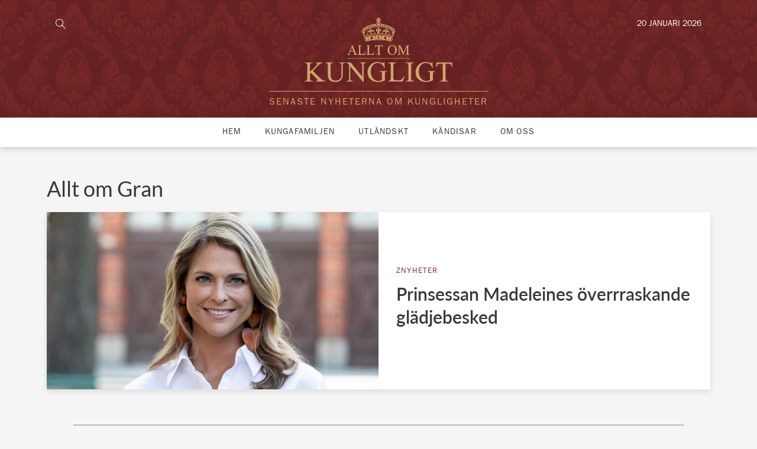

--- FILE ---
content_type: text/html; charset=UTF-8
request_url: https://alltomkungligt.se/tagg/gran/
body_size: 18752
content:
<!DOCTYPE html>
<html id="gf" lang="sv-SE" prefix="og: https://ogp.me/ns#">
<head>

  <meta charset="utf-8">
  <meta http-equiv="x-ua-compatible" content="ie=edge">
  <meta name="viewport" content="width=device-width, initial-scale=1.0, maximum-scale=1.0, user-scalable=0">
  
<!-- Sökmotoroptimering av Rank Math PRO – https://rankmath.com/ -->
<title>Gran - Allt om kungligt</title>
<meta name="robots" content="follow, index, max-snippet:-1, max-video-preview:-1, max-image-preview:large"/>
<link rel="canonical" href="https://alltomkungligt.se/tagg/gran/" />
<meta property="og:locale" content="sv_SE" />
<meta property="og:type" content="article" />
<meta property="og:title" content="Gran - Allt om kungligt" />
<meta property="og:url" content="https://alltomkungligt.se/tagg/gran/" />
<meta property="og:site_name" content="Allt om kungligt" />
<meta property="article:publisher" content="https://www.facebook.com/alltomkungligt/" />
<meta name="twitter:card" content="summary_large_image" />
<meta name="twitter:title" content="Gran - Allt om kungligt" />
<meta name="twitter:label1" content="Inlägg" />
<meta name="twitter:data1" content="1" />
<script type="application/ld+json" class="rank-math-schema-pro">{"@context":"https://schema.org","@graph":[{"@type":"Organization","@id":"https://alltomkungligt.se/#organization","name":"Allt om kungligt","sameAs":["https://www.facebook.com/alltomkungligt/"]},{"@type":"WebSite","@id":"https://alltomkungligt.se/#website","url":"https://alltomkungligt.se","name":"Allt om kungligt","publisher":{"@id":"https://alltomkungligt.se/#organization"},"inLanguage":"sv-SE"},{"@type":"CollectionPage","@id":"https://alltomkungligt.se/tagg/gran/#webpage","url":"https://alltomkungligt.se/tagg/gran/","name":"Gran - Allt om kungligt","isPartOf":{"@id":"https://alltomkungligt.se/#website"},"inLanguage":"sv-SE"}]}</script>
<!-- /Rank Math SEO-tillägg för WordPress -->

<link rel='dns-prefetch' href='//static.fastcmp.com' />
<link rel='dns-prefetch' href='//www.flashb.id' />
<link rel='dns-prefetch' href='//maps.googleapis.com' />
<link rel="alternate" type="application/rss+xml" title="Allt om kungligt &raquo; etikettflöde för Gran" href="https://alltomkungligt.se/tagg/gran/feed/" />
<script type="text/javascript">
/* <![CDATA[ */
window._wpemojiSettings = {"baseUrl":"https:\/\/s.w.org\/images\/core\/emoji\/15.0.3\/72x72\/","ext":".png","svgUrl":"https:\/\/s.w.org\/images\/core\/emoji\/15.0.3\/svg\/","svgExt":".svg","source":{"concatemoji":"https:\/\/alltomkungligt.se\/wp-includes\/js\/wp-emoji-release.min.js?ver=6.6.2"}};
/*! This file is auto-generated */
!function(i,n){var o,s,e;function c(e){try{var t={supportTests:e,timestamp:(new Date).valueOf()};sessionStorage.setItem(o,JSON.stringify(t))}catch(e){}}function p(e,t,n){e.clearRect(0,0,e.canvas.width,e.canvas.height),e.fillText(t,0,0);var t=new Uint32Array(e.getImageData(0,0,e.canvas.width,e.canvas.height).data),r=(e.clearRect(0,0,e.canvas.width,e.canvas.height),e.fillText(n,0,0),new Uint32Array(e.getImageData(0,0,e.canvas.width,e.canvas.height).data));return t.every(function(e,t){return e===r[t]})}function u(e,t,n){switch(t){case"flag":return n(e,"\ud83c\udff3\ufe0f\u200d\u26a7\ufe0f","\ud83c\udff3\ufe0f\u200b\u26a7\ufe0f")?!1:!n(e,"\ud83c\uddfa\ud83c\uddf3","\ud83c\uddfa\u200b\ud83c\uddf3")&&!n(e,"\ud83c\udff4\udb40\udc67\udb40\udc62\udb40\udc65\udb40\udc6e\udb40\udc67\udb40\udc7f","\ud83c\udff4\u200b\udb40\udc67\u200b\udb40\udc62\u200b\udb40\udc65\u200b\udb40\udc6e\u200b\udb40\udc67\u200b\udb40\udc7f");case"emoji":return!n(e,"\ud83d\udc26\u200d\u2b1b","\ud83d\udc26\u200b\u2b1b")}return!1}function f(e,t,n){var r="undefined"!=typeof WorkerGlobalScope&&self instanceof WorkerGlobalScope?new OffscreenCanvas(300,150):i.createElement("canvas"),a=r.getContext("2d",{willReadFrequently:!0}),o=(a.textBaseline="top",a.font="600 32px Arial",{});return e.forEach(function(e){o[e]=t(a,e,n)}),o}function t(e){var t=i.createElement("script");t.src=e,t.defer=!0,i.head.appendChild(t)}"undefined"!=typeof Promise&&(o="wpEmojiSettingsSupports",s=["flag","emoji"],n.supports={everything:!0,everythingExceptFlag:!0},e=new Promise(function(e){i.addEventListener("DOMContentLoaded",e,{once:!0})}),new Promise(function(t){var n=function(){try{var e=JSON.parse(sessionStorage.getItem(o));if("object"==typeof e&&"number"==typeof e.timestamp&&(new Date).valueOf()<e.timestamp+604800&&"object"==typeof e.supportTests)return e.supportTests}catch(e){}return null}();if(!n){if("undefined"!=typeof Worker&&"undefined"!=typeof OffscreenCanvas&&"undefined"!=typeof URL&&URL.createObjectURL&&"undefined"!=typeof Blob)try{var e="postMessage("+f.toString()+"("+[JSON.stringify(s),u.toString(),p.toString()].join(",")+"));",r=new Blob([e],{type:"text/javascript"}),a=new Worker(URL.createObjectURL(r),{name:"wpTestEmojiSupports"});return void(a.onmessage=function(e){c(n=e.data),a.terminate(),t(n)})}catch(e){}c(n=f(s,u,p))}t(n)}).then(function(e){for(var t in e)n.supports[t]=e[t],n.supports.everything=n.supports.everything&&n.supports[t],"flag"!==t&&(n.supports.everythingExceptFlag=n.supports.everythingExceptFlag&&n.supports[t]);n.supports.everythingExceptFlag=n.supports.everythingExceptFlag&&!n.supports.flag,n.DOMReady=!1,n.readyCallback=function(){n.DOMReady=!0}}).then(function(){return e}).then(function(){var e;n.supports.everything||(n.readyCallback(),(e=n.source||{}).concatemoji?t(e.concatemoji):e.wpemoji&&e.twemoji&&(t(e.twemoji),t(e.wpemoji)))}))}((window,document),window._wpemojiSettings);
/* ]]> */
</script>
<style id='fast-cmp-custom-styles-inline-css' type='text/css'>
#fast-cmp-container button.fast-cmp-button-primary{background-color:#c8a068!important;color:#FFFFFF!important;}#fast-cmp-container #fast-cmp-home button.fast-cmp-button-secondary{box-shadow: inset 0 0 0 1px #f9f5f2!important;}#fast-cmp-container #fast-cmp-home button.fast-cmp-navigation-button{box-shadow: inset 0 0 0 1px #c8a068!important;}#fast-cmp-container #fast-cmp-home button.fast-cmp-button-secondary{color:#f9f5f2!important;}#fast-cmp-container #fast-cmp-home button.fast-cmp-button-secondary:hover{box-shadow: inset 0 0 0 1px #f9f5f2!important;color:#f9f5f2!important;}#fast-cmp-container #fast-cmp-home button.fast-cmp-navigation-button{color:#c8a068!important;}#fast-cmp-container #fast-cmp-home button.fast-cmp-navigation-button:hover{box-shadow: inset 0 0 0 1px #c8a068!important;color:#c8a068!important;}#fast-cmp-container a {color: #FFFFFF!important;}#fast-cmp-container .fast-cmp-layout-header .fast-cmp-navigation-button {background-color: #c8a068!important;color: white!important;}#fast-cmp-container #fast-cmp-consents .fast-cmp-layout-nav button.fast-cmp-navigation-button {color: #c8a068!important;box-shadow: inset 0 0 0 1px #c8a068!important;}#fast-cmp-form .fast-cmp-spinner {border-left-color: #FFFFFF!important;}#fast-cmp-container button.fast-cmp-button-primary:focus {border-color: #c8a068!important;box-shadow: inset 0 0 0 2px #c8a068, inset 0 0 0 4px #fff!important;outline: solid transparent !important;}#fast-cmp-container #fast-cmp-home button.fast-cmp-button-secondary { box-shadow: inset 0 0 0 1px #f9f5f2 !important;}@media only screen and (max-width: 991px){#fast-cmp-home .fast-cmp-layout-nav>span { width: 100%;}#fast-cmp-home .fast-cmp-layout-nav { display: flex; width: 100%; flex-direction: column-reverse;}
</style>
<style id='wp-emoji-styles-inline-css' type='text/css'>

	img.wp-smiley, img.emoji {
		display: inline !important;
		border: none !important;
		box-shadow: none !important;
		height: 1em !important;
		width: 1em !important;
		margin: 0 0.07em !important;
		vertical-align: -0.1em !important;
		background: none !important;
		padding: 0 !important;
	}
</style>
<link rel='stylesheet' id='wp-block-library-css' href='https://alltomkungligt.se/wp-includes/css/dist/block-library/style.min.css?ver=6.6.2' type='text/css' media='all' />
<style id='rank-math-toc-block-style-inline-css' type='text/css'>
.wp-block-rank-math-toc-block nav ol{counter-reset:item}.wp-block-rank-math-toc-block nav ol li{display:block}.wp-block-rank-math-toc-block nav ol li:before{content:counters(item, ".") ". ";counter-increment:item}

</style>
<style id='rank-math-rich-snippet-style-inline-css' type='text/css'>
/*!
* Plugin:  Rank Math
* URL: https://rankmath.com/wordpress/plugin/seo-suite/
* Name:  rank-math-review-snippet.css
*/@-webkit-keyframes spin{0%{-webkit-transform:rotate(0deg)}100%{-webkit-transform:rotate(-360deg)}}@keyframes spin{0%{-webkit-transform:rotate(0deg)}100%{-webkit-transform:rotate(-360deg)}}@keyframes bounce{from{-webkit-transform:translateY(0px);transform:translateY(0px)}to{-webkit-transform:translateY(-5px);transform:translateY(-5px)}}@-webkit-keyframes bounce{from{-webkit-transform:translateY(0px);transform:translateY(0px)}to{-webkit-transform:translateY(-5px);transform:translateY(-5px)}}@-webkit-keyframes loading{0%{background-size:20% 50% ,20% 50% ,20% 50%}20%{background-size:20% 20% ,20% 50% ,20% 50%}40%{background-size:20% 100%,20% 20% ,20% 50%}60%{background-size:20% 50% ,20% 100%,20% 20%}80%{background-size:20% 50% ,20% 50% ,20% 100%}100%{background-size:20% 50% ,20% 50% ,20% 50%}}@keyframes loading{0%{background-size:20% 50% ,20% 50% ,20% 50%}20%{background-size:20% 20% ,20% 50% ,20% 50%}40%{background-size:20% 100%,20% 20% ,20% 50%}60%{background-size:20% 50% ,20% 100%,20% 20%}80%{background-size:20% 50% ,20% 50% ,20% 100%}100%{background-size:20% 50% ,20% 50% ,20% 50%}}:root{--rankmath-wp-adminbar-height: 0}#rank-math-rich-snippet-wrapper{overflow:hidden}#rank-math-rich-snippet-wrapper h5.rank-math-title{display:block;font-size:18px;line-height:1.4}#rank-math-rich-snippet-wrapper .rank-math-review-image{float:right;max-width:40%;margin-left:15px}#rank-math-rich-snippet-wrapper .rank-math-review-data{margin-bottom:15px}#rank-math-rich-snippet-wrapper .rank-math-total-wrapper{width:100%;padding:0 0 20px 0;float:left;clear:both;position:relative;-webkit-box-sizing:border-box;box-sizing:border-box}#rank-math-rich-snippet-wrapper .rank-math-total-wrapper .rank-math-total{border:0;display:block;margin:0;width:auto;float:left;text-align:left;padding:0;font-size:24px;line-height:1;font-weight:700;-webkit-box-sizing:border-box;box-sizing:border-box;overflow:hidden}#rank-math-rich-snippet-wrapper .rank-math-total-wrapper .rank-math-review-star{float:left;margin-left:15px;margin-top:5px;position:relative;z-index:99;line-height:1}#rank-math-rich-snippet-wrapper .rank-math-total-wrapper .rank-math-review-star .rank-math-review-result-wrapper{display:inline-block;white-space:nowrap;position:relative;color:#e7e7e7}#rank-math-rich-snippet-wrapper .rank-math-total-wrapper .rank-math-review-star .rank-math-review-result-wrapper .rank-math-review-result{position:absolute;top:0;left:0;overflow:hidden;white-space:nowrap;color:#ffbe01}#rank-math-rich-snippet-wrapper .rank-math-total-wrapper .rank-math-review-star .rank-math-review-result-wrapper i{font-size:18px;-webkit-text-stroke-width:1px;font-style:normal;padding:0 2px;line-height:inherit}#rank-math-rich-snippet-wrapper .rank-math-total-wrapper .rank-math-review-star .rank-math-review-result-wrapper i:before{content:"\2605"}body.rtl #rank-math-rich-snippet-wrapper .rank-math-review-image{float:left;margin-left:0;margin-right:15px}body.rtl #rank-math-rich-snippet-wrapper .rank-math-total-wrapper .rank-math-total{float:right}body.rtl #rank-math-rich-snippet-wrapper .rank-math-total-wrapper .rank-math-review-star{float:right;margin-left:0;margin-right:15px}body.rtl #rank-math-rich-snippet-wrapper .rank-math-total-wrapper .rank-math-review-star .rank-math-review-result{left:auto;right:0}@media screen and (max-width: 480px){#rank-math-rich-snippet-wrapper .rank-math-review-image{display:block;max-width:100%;width:100%;text-align:center;margin-right:0}#rank-math-rich-snippet-wrapper .rank-math-review-data{clear:both}}.clear{clear:both}

</style>
<style id='classic-theme-styles-inline-css' type='text/css'>
/*! This file is auto-generated */
.wp-block-button__link{color:#fff;background-color:#32373c;border-radius:9999px;box-shadow:none;text-decoration:none;padding:calc(.667em + 2px) calc(1.333em + 2px);font-size:1.125em}.wp-block-file__button{background:#32373c;color:#fff;text-decoration:none}
</style>
<style id='global-styles-inline-css' type='text/css'>
:root{--wp--preset--aspect-ratio--square: 1;--wp--preset--aspect-ratio--4-3: 4/3;--wp--preset--aspect-ratio--3-4: 3/4;--wp--preset--aspect-ratio--3-2: 3/2;--wp--preset--aspect-ratio--2-3: 2/3;--wp--preset--aspect-ratio--16-9: 16/9;--wp--preset--aspect-ratio--9-16: 9/16;--wp--preset--color--black: #000000;--wp--preset--color--cyan-bluish-gray: #abb8c3;--wp--preset--color--white: #ffffff;--wp--preset--color--pale-pink: #f78da7;--wp--preset--color--vivid-red: #cf2e2e;--wp--preset--color--luminous-vivid-orange: #ff6900;--wp--preset--color--luminous-vivid-amber: #fcb900;--wp--preset--color--light-green-cyan: #7bdcb5;--wp--preset--color--vivid-green-cyan: #00d084;--wp--preset--color--pale-cyan-blue: #8ed1fc;--wp--preset--color--vivid-cyan-blue: #0693e3;--wp--preset--color--vivid-purple: #9b51e0;--wp--preset--gradient--vivid-cyan-blue-to-vivid-purple: linear-gradient(135deg,rgba(6,147,227,1) 0%,rgb(155,81,224) 100%);--wp--preset--gradient--light-green-cyan-to-vivid-green-cyan: linear-gradient(135deg,rgb(122,220,180) 0%,rgb(0,208,130) 100%);--wp--preset--gradient--luminous-vivid-amber-to-luminous-vivid-orange: linear-gradient(135deg,rgba(252,185,0,1) 0%,rgba(255,105,0,1) 100%);--wp--preset--gradient--luminous-vivid-orange-to-vivid-red: linear-gradient(135deg,rgba(255,105,0,1) 0%,rgb(207,46,46) 100%);--wp--preset--gradient--very-light-gray-to-cyan-bluish-gray: linear-gradient(135deg,rgb(238,238,238) 0%,rgb(169,184,195) 100%);--wp--preset--gradient--cool-to-warm-spectrum: linear-gradient(135deg,rgb(74,234,220) 0%,rgb(151,120,209) 20%,rgb(207,42,186) 40%,rgb(238,44,130) 60%,rgb(251,105,98) 80%,rgb(254,248,76) 100%);--wp--preset--gradient--blush-light-purple: linear-gradient(135deg,rgb(255,206,236) 0%,rgb(152,150,240) 100%);--wp--preset--gradient--blush-bordeaux: linear-gradient(135deg,rgb(254,205,165) 0%,rgb(254,45,45) 50%,rgb(107,0,62) 100%);--wp--preset--gradient--luminous-dusk: linear-gradient(135deg,rgb(255,203,112) 0%,rgb(199,81,192) 50%,rgb(65,88,208) 100%);--wp--preset--gradient--pale-ocean: linear-gradient(135deg,rgb(255,245,203) 0%,rgb(182,227,212) 50%,rgb(51,167,181) 100%);--wp--preset--gradient--electric-grass: linear-gradient(135deg,rgb(202,248,128) 0%,rgb(113,206,126) 100%);--wp--preset--gradient--midnight: linear-gradient(135deg,rgb(2,3,129) 0%,rgb(40,116,252) 100%);--wp--preset--font-size--small: 13px;--wp--preset--font-size--medium: 20px;--wp--preset--font-size--large: 36px;--wp--preset--font-size--x-large: 42px;--wp--preset--spacing--20: 0.44rem;--wp--preset--spacing--30: 0.67rem;--wp--preset--spacing--40: 1rem;--wp--preset--spacing--50: 1.5rem;--wp--preset--spacing--60: 2.25rem;--wp--preset--spacing--70: 3.38rem;--wp--preset--spacing--80: 5.06rem;--wp--preset--shadow--natural: 6px 6px 9px rgba(0, 0, 0, 0.2);--wp--preset--shadow--deep: 12px 12px 50px rgba(0, 0, 0, 0.4);--wp--preset--shadow--sharp: 6px 6px 0px rgba(0, 0, 0, 0.2);--wp--preset--shadow--outlined: 6px 6px 0px -3px rgba(255, 255, 255, 1), 6px 6px rgba(0, 0, 0, 1);--wp--preset--shadow--crisp: 6px 6px 0px rgba(0, 0, 0, 1);}:where(.is-layout-flex){gap: 0.5em;}:where(.is-layout-grid){gap: 0.5em;}body .is-layout-flex{display: flex;}.is-layout-flex{flex-wrap: wrap;align-items: center;}.is-layout-flex > :is(*, div){margin: 0;}body .is-layout-grid{display: grid;}.is-layout-grid > :is(*, div){margin: 0;}:where(.wp-block-columns.is-layout-flex){gap: 2em;}:where(.wp-block-columns.is-layout-grid){gap: 2em;}:where(.wp-block-post-template.is-layout-flex){gap: 1.25em;}:where(.wp-block-post-template.is-layout-grid){gap: 1.25em;}.has-black-color{color: var(--wp--preset--color--black) !important;}.has-cyan-bluish-gray-color{color: var(--wp--preset--color--cyan-bluish-gray) !important;}.has-white-color{color: var(--wp--preset--color--white) !important;}.has-pale-pink-color{color: var(--wp--preset--color--pale-pink) !important;}.has-vivid-red-color{color: var(--wp--preset--color--vivid-red) !important;}.has-luminous-vivid-orange-color{color: var(--wp--preset--color--luminous-vivid-orange) !important;}.has-luminous-vivid-amber-color{color: var(--wp--preset--color--luminous-vivid-amber) !important;}.has-light-green-cyan-color{color: var(--wp--preset--color--light-green-cyan) !important;}.has-vivid-green-cyan-color{color: var(--wp--preset--color--vivid-green-cyan) !important;}.has-pale-cyan-blue-color{color: var(--wp--preset--color--pale-cyan-blue) !important;}.has-vivid-cyan-blue-color{color: var(--wp--preset--color--vivid-cyan-blue) !important;}.has-vivid-purple-color{color: var(--wp--preset--color--vivid-purple) !important;}.has-black-background-color{background-color: var(--wp--preset--color--black) !important;}.has-cyan-bluish-gray-background-color{background-color: var(--wp--preset--color--cyan-bluish-gray) !important;}.has-white-background-color{background-color: var(--wp--preset--color--white) !important;}.has-pale-pink-background-color{background-color: var(--wp--preset--color--pale-pink) !important;}.has-vivid-red-background-color{background-color: var(--wp--preset--color--vivid-red) !important;}.has-luminous-vivid-orange-background-color{background-color: var(--wp--preset--color--luminous-vivid-orange) !important;}.has-luminous-vivid-amber-background-color{background-color: var(--wp--preset--color--luminous-vivid-amber) !important;}.has-light-green-cyan-background-color{background-color: var(--wp--preset--color--light-green-cyan) !important;}.has-vivid-green-cyan-background-color{background-color: var(--wp--preset--color--vivid-green-cyan) !important;}.has-pale-cyan-blue-background-color{background-color: var(--wp--preset--color--pale-cyan-blue) !important;}.has-vivid-cyan-blue-background-color{background-color: var(--wp--preset--color--vivid-cyan-blue) !important;}.has-vivid-purple-background-color{background-color: var(--wp--preset--color--vivid-purple) !important;}.has-black-border-color{border-color: var(--wp--preset--color--black) !important;}.has-cyan-bluish-gray-border-color{border-color: var(--wp--preset--color--cyan-bluish-gray) !important;}.has-white-border-color{border-color: var(--wp--preset--color--white) !important;}.has-pale-pink-border-color{border-color: var(--wp--preset--color--pale-pink) !important;}.has-vivid-red-border-color{border-color: var(--wp--preset--color--vivid-red) !important;}.has-luminous-vivid-orange-border-color{border-color: var(--wp--preset--color--luminous-vivid-orange) !important;}.has-luminous-vivid-amber-border-color{border-color: var(--wp--preset--color--luminous-vivid-amber) !important;}.has-light-green-cyan-border-color{border-color: var(--wp--preset--color--light-green-cyan) !important;}.has-vivid-green-cyan-border-color{border-color: var(--wp--preset--color--vivid-green-cyan) !important;}.has-pale-cyan-blue-border-color{border-color: var(--wp--preset--color--pale-cyan-blue) !important;}.has-vivid-cyan-blue-border-color{border-color: var(--wp--preset--color--vivid-cyan-blue) !important;}.has-vivid-purple-border-color{border-color: var(--wp--preset--color--vivid-purple) !important;}.has-vivid-cyan-blue-to-vivid-purple-gradient-background{background: var(--wp--preset--gradient--vivid-cyan-blue-to-vivid-purple) !important;}.has-light-green-cyan-to-vivid-green-cyan-gradient-background{background: var(--wp--preset--gradient--light-green-cyan-to-vivid-green-cyan) !important;}.has-luminous-vivid-amber-to-luminous-vivid-orange-gradient-background{background: var(--wp--preset--gradient--luminous-vivid-amber-to-luminous-vivid-orange) !important;}.has-luminous-vivid-orange-to-vivid-red-gradient-background{background: var(--wp--preset--gradient--luminous-vivid-orange-to-vivid-red) !important;}.has-very-light-gray-to-cyan-bluish-gray-gradient-background{background: var(--wp--preset--gradient--very-light-gray-to-cyan-bluish-gray) !important;}.has-cool-to-warm-spectrum-gradient-background{background: var(--wp--preset--gradient--cool-to-warm-spectrum) !important;}.has-blush-light-purple-gradient-background{background: var(--wp--preset--gradient--blush-light-purple) !important;}.has-blush-bordeaux-gradient-background{background: var(--wp--preset--gradient--blush-bordeaux) !important;}.has-luminous-dusk-gradient-background{background: var(--wp--preset--gradient--luminous-dusk) !important;}.has-pale-ocean-gradient-background{background: var(--wp--preset--gradient--pale-ocean) !important;}.has-electric-grass-gradient-background{background: var(--wp--preset--gradient--electric-grass) !important;}.has-midnight-gradient-background{background: var(--wp--preset--gradient--midnight) !important;}.has-small-font-size{font-size: var(--wp--preset--font-size--small) !important;}.has-medium-font-size{font-size: var(--wp--preset--font-size--medium) !important;}.has-large-font-size{font-size: var(--wp--preset--font-size--large) !important;}.has-x-large-font-size{font-size: var(--wp--preset--font-size--x-large) !important;}
:where(.wp-block-post-template.is-layout-flex){gap: 1.25em;}:where(.wp-block-post-template.is-layout-grid){gap: 1.25em;}
:where(.wp-block-columns.is-layout-flex){gap: 2em;}:where(.wp-block-columns.is-layout-grid){gap: 2em;}
:root :where(.wp-block-pullquote){font-size: 1.5em;line-height: 1.6;}
</style>
<link rel='stylesheet' id='gf_pb_frontend_style-css' href='https://alltomkungligt.se/wp-content/plugins/gf-page-builder/dist/styles/frontend.css?ver=6.6.2' type='text/css' media='all' />
<link rel='stylesheet' id='gf_aok_frontend_style-css' href='https://alltomkungligt.se/wp-content/plugins/gf-plugin-allt-om-kungligt/dist/styles/frontend.css?ver=6.6.2' type='text/css' media='all' />
<link rel='stylesheet' id='header-hpextra-css' href='https://alltomkungligt.se/wp-content/themes/grafikfabriken/assets/styles/header-hpextra.css?ver=4.0' type='text/css' media='all' />
<style id='actirise-presized-inline-css' type='text/css'>
div[data-actirise-slot="top-page"]{ display: none;  margin: ;}@media screen and (min-width: 770px){div[data-actirise-slot="top-page"].device-desktop{display: flex !important;width: 100%;min-height: 250px; }} @media screen and (max-width: 480px){div[data-actirise-slot="top-page"].device-mobile{display: flex !important;width: 100%;min-height: 280px; }} @media screen and (min-width: 481px) and (max-width: 769px){div[data-actirise-slot="top-page"].device-tablet{display: flex !important;width: 100%;min-height: 280px; }}div[data-actirise-slot="top-content"]{ display: none;  margin: ;}@media screen and (max-width: 480px){div[data-actirise-slot="top-content"].device-mobile{display: flex !important;width: 100%;min-height: 380px; }} @media screen and (min-width: 481px) and (max-width: 769px){div[data-actirise-slot="top-content"].device-tablet{display: flex !important;width: 100%;min-height: 380px; }}
</style>
<link rel='stylesheet' id='sage/css-css' href='https://alltomkungligt.se/wp-content/themes/grafikfabriken/dist/styles/main.css' type='text/css' media='all' />
<script type="text/javascript" data-no-optimize="1" data-wpmeteor-nooptimize="true" data-cfasync="false" nowprocket="" charset="UTF-8">
/* <![CDATA[ */
window.FAST_CMP_OPTIONS = { 
					domainUid: 'f7b95e17-a0ed-57a2-965d-5725070cf2fe',
					countryCode: 'SE',
					policyUrl: 'https://alltomkungligt.se/integritetspolicy/',
					displaySynchronous: false,
					publisherName: 'Allt om kungligt',
					bootstrap: { 
						excludedIABVendors: [], 
						excludedGoogleVendors: [],
					},
					jurisdiction: 'tcfeuv2',
					googleConsentMode: {enabled: true,},
					publisherLogo: function (c) { return c.createElement('img', { src: 'https://alltomkungligt.se/wp-content/uploads/2018/09/AlltOmKungligt-Logotyp.png', height: '40' }) },
					
				};
(function(){var e={484:function(e){window.FAST_CMP_T0=Date.now();window.FAST_CMP_QUEUE={};window.FAST_CMP_QUEUE_ID=0;function t(){var e=Array.prototype.slice.call(arguments);if(!e.length)return Object.values(window.FAST_CMP_QUEUE);else if(e[0]==="ping"){if(typeof e[2]==="function")e[2]({cmpLoaded:false,cmpStatus:"stub",apiVersion:"2.0",cmpId:parseInt("388",10)})}else window.FAST_CMP_QUEUE[window.FAST_CMP_QUEUE_ID++]=e}e.exports={name:"light",handler:t}}};var t={};function a(r){var n=t[r];if(n!==void 0)return n.exports;var o=t[r]={exports:{}};e[r](o,o.exports,a);return o.exports}function r(e){"@babel/helpers - typeof";return r="function"==typeof Symbol&&"symbol"==typeof Symbol.iterator?function(e){return typeof e}:function(e){return e&&"function"==typeof Symbol&&e.constructor===Symbol&&e!==Symbol.prototype?"symbol":typeof e},r(e)}var n=a(484);var o="__tcfapiLocator";var i=window;var s=i;var f;function c(){var e=i.document;var t=!!i.frames[o];if(!t)if(e.body){var a=e.createElement("iframe");a.style.cssText="display:none";a.name=o;e.body.appendChild(a)}else setTimeout(c,5);return!t}function l(e){var t=typeof e.data==="string";var a={};if(t)try{a=JSON.parse(e.data)}catch(e){}else a=e.data;var n=r(a)==="object"?a.__tcfapiCall:null;if(n)window.__tcfapi(n.command,n.version,function(a,r){var o={__tcfapiReturn:{returnValue:a,success:r,callId:n.callId}};if(e&&e.source&&e.source.postMessage)e.source.postMessage(t?JSON.stringify(o):o,"*")},n.parameter)}while(s){try{if(s.frames[o]){f=s;break}}catch(e){}if(s===i.top)break;s=s.parent}if(i.FAST_CMP_HANDLER!=="custom"){if(!f){c();i.__tcfapi=n.handler;i.FAST_CMP_HANDLER=n.name;i.addEventListener("message",l,false)}else{i.__tcfapi=n.handler;i.FAST_CMP_HANDLER=n.name}for(var p in window.FAST_CMP_QUEUE||{})i.__tcfapi.apply(null,window.FAST_CMP_QUEUE[p])}})();
/* ]]> */
</script>
<script type="text/javascript" async data-no-optimize="1" data-wpmeteor-nooptimize="true" data-cfasync="false" nowprocket="" charset="UTF-8" src="https://static.fastcmp.com/fast-cmp-stub.js"></script>
<script type="text/javascript" data-cfasync="false" defer src="https://www.flashb.id/universal/b7e57758-f02f-5f84-a99c-9e10deaa0340.js"></script>
<script type="text/javascript">
/* <![CDATA[ */
window._hbdbrk=window._hbdbrk||[];window._hbdbrk.push(['_vars', {page_type:'tag',pid:3,custom1:'',custom2:'nyheter',custom3:'',custom4:'',custom5:'',}]);
window.actirisePlugin=window.actirisePlugin||{};window.actirisePlugin.version='3.1.1';window.actirisePlugin.version_lastupdate=new Date(1757057907 * 1000);window.actirisePlugin.adsTxt={active:1,lastUpdate:new Date(1768878675 * 1000)};window.actirisePlugin.presized={active:1,lastUpdate:new Date(1768878581 * 1000)};window.actirisePlugin.cron=true;window.actirisePlugin.fastcmp=true;window.actirisePlugin.autoUpdate=true;
/* ]]> */
</script>
<script type="text/javascript" src="https://maps.googleapis.com/maps/api/js?key=AIzaSyAm-z1Aq1tKsG2JLMz0Hi2LB9JDAvivB1I&amp;ver=6.6.2" id="google-maps-api-js"></script>
<script type="text/javascript" src="https://alltomkungligt.se/wp-includes/js/jquery/jquery.min.js?ver=3.7.1" id="jquery-core-js"></script>
<script type="text/javascript" src="https://alltomkungligt.se/wp-includes/js/jquery/jquery-migrate.min.js?ver=3.4.1" id="jquery-migrate-js"></script>
<script type="text/javascript" src="https://alltomkungligt.se/wp-content/plugins/gf-companion/dist/scripts/frontend/lib.jquery.js" id="gf-lib-js"></script>
<script type="text/javascript" src="https://alltomkungligt.se/wp-content/plugins/gf-companion/dist/scripts/frontend/string.js" id="gf-string-js"></script>
<script type="text/javascript" id="gf-validate-js-extra">
/* <![CDATA[ */
var GF_Validate_WP = {"validate_email":"Ange en giltigt e-postadress","validate_password":"L\u00f6senordet \u00e4r inte s\u00e4kert","validate_password_repeat":"L\u00f6senorden matchar inte","validate_number":"F\u00e4ltet kan endast inneh\u00e5lla siffror","validate_phone":"Du m\u00e5ste ange ett giltigt telefonnummer","validate_sum":"Beloppet m\u00e5ste vara \u00f6ver 3 SEK","validate_date":"F\u00e4ltet m\u00e5ste inneh\u00e5lla ett giltigt datum","validate_field":"F\u00e4ltet kan inte l\u00e4mnas tomt:","validate_exp":"Du m\u00e5ste ange ett giltigt utg\u00e5ngsdatum.","could_not_send_mail":"N\u00e5got gick fel, e-postmeddelandet skickades inte.","email_sent":"Ditt meddelande har skickats"};
/* ]]> */
</script>
<script type="text/javascript" src="https://alltomkungligt.se/wp-content/plugins/gf-companion/dist/scripts/frontend/validate.js" id="gf-validate-js"></script>
<script type="text/javascript" src="https://alltomkungligt.se/wp-content/plugins/gf-companion/dist/scripts/frontend/message.js" id="gf-message-js"></script>
<script type="text/javascript" id="gf-form-js-extra">
/* <![CDATA[ */
var GF_Form_WP = {"ajax_url":"https:\/\/alltomkungligt.se\/wp-admin\/admin-ajax.php","nonce":"5cd8375165"};
/* ]]> */
</script>
<script type="text/javascript" src="https://alltomkungligt.se/wp-content/plugins/gf-companion/dist/scripts/frontend/form.js" id="gf-form-js"></script>
<script type="text/javascript" id="gf-pagebuilder-js-extra">
/* <![CDATA[ */
var gf_pb = {"ajax_url":"https:\/\/alltomkungligt.se\/wp-admin\/admin-ajax.php"};
/* ]]> */
</script>
<script type="text/javascript" src="https://alltomkungligt.se/wp-content/plugins/gf-page-builder/dist/scripts/frontend.js?ver=6.6.2" id="gf-pagebuilder-js"></script>
<script type="text/javascript" id="gf_aok_frontend_script-js-extra">
/* <![CDATA[ */
var _gf_aok = {"ajax_url":"https:\/\/alltomkungligt.se\/wp-admin\/admin-ajax.php","nonce":"4c6ec068e1"};
/* ]]> */
</script>
<script type="text/javascript" src="https://alltomkungligt.se/wp-content/plugins/gf-plugin-allt-om-kungligt/dist/scripts/frontend.js?ver=6.6.2" id="gf_aok_frontend_script-js"></script>
<link rel="https://api.w.org/" href="https://alltomkungligt.se/wp-json/" /><link rel="alternate" title="JSON" type="application/json" href="https://alltomkungligt.se/wp-json/wp/v2/tags/6824" /><link rel="EditURI" type="application/rsd+xml" title="RSD" href="https://alltomkungligt.se/xmlrpc.php?rsd" />
<meta name="robots" content="max-image-preview:large”>
<!-- Strossle SDK -->
<script>
  window.strossle=window.strossle||function(){(strossle.q=strossle.q||[]).push(arguments)};
  strossle('d1d00d4f-790f-413c-9e0b-c954989339cb', '.strossle-widget');
</script>
<script async src="https://assets.strossle.com/strossle-widget-sdk/1/strossle-widget-sdk.js"></script>
<!-- End Strossle SDK -->
<script src="https://code.jquery.com/jquery-3.6.3.js"></script>

<!-- Google tag (gtag.js) -->
<script async src="https://www.googletagmanager.com/gtag/js?id=G-TF2WC23ZWS"></script>
<script>
  window.dataLayer = window.dataLayer || [];
  function gtag(){dataLayer.push(arguments);}
  gtag('js', new Date());

  gtag('config', 'G-TF2WC23ZWS');
</script>

<!-- Taboola Push script -->
<script async src="https://cdn.taboola.com/webpush/publishers/1658942/taboola-push-sdk.js"></script>
<!-- END Taboola Push script -->
<script async src="https://pagead2.googlesyndication.com/pagead/js/adsbygoogle.js?client=ca-pub-8660882699101122" crossorigin="anonymous"></script>
<script async id="xieg6Sie" src="https://cdn.viously.com/js/sdk/boot.js"></script>    <script type="text/javascript">
        window._taboola = window._taboola || [];
        _taboola.push({
            article: 'auto'
        });
        ! function(e, f, u, i) {
            if (!document.getElementById(i)) {
                e.async = 1;
                e.src = u;
                e.id = i;
                f.parentNode.insertBefore(e, f);
            }
        }(document.createElement('script'),
            document.getElementsByTagName('script')[0],
            '//cdn.taboola.com/libtrc/nyamediainorden-alltomkungligt/loader.js',
            'tb_loader_script');
        if (window.performance && typeof window.performance.mark == 'function') {
            window.performance.mark('tbl_ic');
        }
    </script>    <script type="text/javascript">
        jQuery(document).ready(function($) {
            var last = $("#main-text .row figure").last();
            $('.gf_allt_om_kungligt_ad_space_8').insertAfter(last);
        });
    </script>

    <!-- Strossle SDK -->
    <script>
        window.strossle = window.strossle || function() {
            (strossle.q = strossle.q || []).push(arguments)
        };
        strossle('d1d00d4f-790f-413c-9e0b-c954989339cb', '.strossle-widget');
    </script>
    <script async src="https://assets.strossle.com/strossle-widget-sdk/1/strossle-widget-sdk.js"></script>
    <!-- End Strossle SDK -->
    <script src="https://code.jquery.com/jquery-3.6.3.js"></script>

    <!-- Google tag (gtag.js) -->
    <script async src="https://www.googletagmanager.com/gtag/js?id=G-TF2WC23ZWS"></script>
    <script>
        window.dataLayer = window.dataLayer || [];

        function gtag() {
            dataLayer.push(arguments);
        }
        gtag('js', new Date());

        gtag('config', 'G-TF2WC23ZWS');
    </script>

    <!-- Taboola Push script -->
    <script async src="https://cdn.taboola.com/webpush/publishers/1658942/taboola-push-sdk.js"></script>
    <!-- END Taboola Push script -->

<style type="text/css">.recentcomments a{display:inline !important;padding:0 !important;margin:0 !important;}</style><script>jQuery(document).ready(function($) {
    // Find the main-text section
    var $mainTextSection = $('#main-text');
    
    if ($mainTextSection.length === 0) {
        console.log('Section #main-text not found');
        return;
    }
    
    // Count all figure elements within main-text section
    var $figures = $mainTextSection.find('figure');
    var figureCount = $figures.length;
    
    console.log('Found ' + figureCount + ' figure elements in #main-text section');
    
    // Check if we have at least 3 figures
    if (figureCount >= 3) {
        // Get the 3th figure element (index 2 since it's 0-based)
        var $fourthFigure = $figures.eq(2);
        
        // Create the Taboola script HTML
            var taboolaScript = [
                '<div id="taboola-mid-article-thumbnails"></div>',
                '<script type="text/javascript">',
                'window._taboola = window._taboola || [];',
                '_taboola.push({',
                '  mode: "organic-thumbnails-stream-1x3",',
                '  container: "taboola-mid-article-thumbnails",',
                '  placement: "Mid Article Thumbnails",',
                '  target_type: "mix"',
                '});',
                '<\/script>'
            ].join('');
        
        // Add a short delay to ensure DOM is fully rendered before checking next sibling
        setTimeout(function() {
            var $nextSibling = $fourthFigure.next();
            if ($nextSibling.length && $nextSibling.is('div.actirise-brand')) {
                $nextSibling.before(taboolaScript);
                console.log('Taboola script inserted before .actirise-brand after 3th figure element');
            } else {
                $fourthFigure.after(taboolaScript);
                console.log('Taboola script inserted after 3th figure element');
            }
        }, 100);
    } else {
        console.log('Not enough figure elements. Found ' + figureCount + ', need at least 3');
    }
});</script><script>jQuery(document).ready(function($){
	var last=$("#main-text .row figure").last();
    $('.gf_allt_om_kungligt_ad_space_8').insertAfter(last);
});</script><link rel="icon" href="https://alltomkungligt.se/wp-content/uploads/2022/11/cropped-aok-logo-1-150x150.png" sizes="32x32" />
<link rel="icon" href="https://alltomkungligt.se/wp-content/uploads/2022/11/cropped-aok-logo-1-300x300.png" sizes="192x192" />
<link rel="apple-touch-icon" href="https://alltomkungligt.se/wp-content/uploads/2022/11/cropped-aok-logo-1-300x300.png" />
<meta name="msapplication-TileImage" content="https://alltomkungligt.se/wp-content/uploads/2022/11/cropped-aok-logo-1-300x300.png" />
		<style type="text/css" id="wp-custom-css">
			html body{
    overflow-x: hidden;
}

@media screen AND (max-width:767px){
	body main section .card-container{

	}
}

/* @media (min-width: 992px) {
  #gf .first-letter {
    float: left;
    margin-top: 5px;
    margin-right: 5px!important;
    font-family: "Prata", serif;
    font-size: 52px;
    line-height: 52px;
    text-transform: uppercase;
  }
.first-letter {
    float: left;
    margin-top: 5px;
    margin-right: 5px;
    font-family: "Prata", serif;
    font-size: 52px;
    line-height: 52px;
    text-transform: uppercase;
  }
}
.first-letter{margin-right:0!important;}*/
/* archive pages */
.archive .card-flex--100 h2 {
font-size: 18px;
line-height: 1.3;
font-weight:600;
}

@media (min-width:992px) {
.archive .card-flex--100 h2 {
font-size:30px;
}
}

/*  end of archive pages */
.gf .comments-area {display:none!important;}
section.ad_code.gf_allt_om_kungligt_ad_space_2 {
    padding: 0 5.0rem;
}
.gf_allt_om_kungligt_ad_space_8 {margin-bottom:15px;}
section#banner-holder {
    padding: 0 30px;
}
.gf_allt_om_kungligt_ad_space_10 {margin-top: 25px;}
.post-title-q3j4zzzlgrwhc {
    line-height: 2.3rem !important;
}
.strossle-widget {
    padding: 0 5.0rem;
}
#vi-stories-description-container {
	padding: 0 10px;
}
#vi-stories-top-div {
    width: 100% !important;
    margin: auto;
}
@media only screen and (min-width: 768px) {
	.hide-desktop {
		display: none;
	}
}
@media only screen and (max-width: 767px) {
	.hide-mobile {
		display: none;
	}
}

.aok-adspace {background:#efefef;}

@media screen and (max-width: 480px){

	#vi-stories-gui-container,
	#vi-stories-main-container {
    max-width: 360px !important;
}
	
#gf body {
    overflow-x: hidden;
}
	
#taboola-below-article-thumbnails[data-feed-main-container-id="taboola-below-article-thumbnails"].tbl-feed-full-width {
		margin-left: 15px;
		margin-right: 45px;
	}

section.ad_code.gf_allt_om_kungligt_ad_space_2 {
    padding: 0;
    margin: 0 auto;
	}	
}
#vi-stories-main-container {
    max-width: 788px;
    margin: 0 auto;
}
.img-footer {
    height: 14px;
    width: 99px;
    position: absolute;
    margin-top: -26px;
}
.pre-content-wrapper {
    display: inline-flex;
    font-size: 13px;
    border-bottom: 1px solid rgba(51, 51, 51, .5);
    width: 100%;
    justify-content: space-between;
	    text-transform: uppercase;
	    padding-bottom: 0;
    margin-bottom: 10px;
}
.pre-content__share {
    min-width: 110px;
    justify-content: space-around;
    display: inline-flex;
}
@media only screen and (max-width: 480px) {
	.pre-content-wrapper {
    font-size: 11px;
	}
	.pre-content__cred {
      line-height: 1.4rem;
      max-width: 200px;
	}
	.pre-content__share {
    line-height: 3.5rem;
    position: relative;
    top: 5px;
	}
	span.video-label.video-title.trc_ellipsis {
    font-size: 1.8rem;
    line-height: 2rem;
	}
}
/* Home page om oss bottom section */
#gf .omoss-hp {
margin-top: 80px;
margin-bottom: 30px;
}
#gf .omoss-container {
white-space: normal;
background-color: #fff;
box-shadow: 0 4px 10px 0 rgba(0, 0, 0, 0.1);
text-align: center;
padding:30px;
}
/* single post page */
@media (min-width:992px) {
#gf .text-content h1 {
font-size: 52px;
}
}
@media (max-width:991px) {
.aok-art-fi {margin-top:5px;}
}
/* sections styling */
#gf .card-circle__img {
min-width: 240px;
width: 240px;
}
@media (min-width: 992px) {
#gf .card-circle__img {
min-width: 280px!important;
margin: 0;
}
}
/* Card image */
@media (max-width: 991px) {
.card__img {
padding-top: 56.25%!important;
}
}
.card__img {
padding-top: 46.25%;
}
/* Hero 1 backgrpund-image padding-top */
@media (max-width: 991px) {
#gf .builder_block_hero_one .card__img {
padding-top: 56.25%!important;
}
}
#gf .builder_block_hero_one .card__img {
padding-top: 46.25%;
}
/* gf builder_block_hero_one */
#gf .builder_block_hero_one h2 {
font-size: 24px;
line-height: 1.25;
font-weight:600;
}
@media (min-width: 992px) {
#gf .builder_block_hero_one h2{
font-size: 48px;
line-height: 1.1;
}
}

/* gf builder_block_hero_two_three */
#gf .builder_block_hero_two_three h2 {
font-size: 21px;
line-height: 1.25;
font-weight:600;
}
@media (min-width: 992px) {
#gf .builder_block_hero_two_three h2 {
font-size: 26px;
}
}
@media (min-width: 992px) {
.builder_block_hero_two_three .card-container .card-flex--50:nth-child(2),
.builder_block_hero_two_three .card-container .card-flex--50:nth-child(4),
.builder_block_hero_two_three .card-container .card-flex--50:nth-child(6),
.builder_block_hero_two_three .card-container .card-flex--50:nth-child(8) {
padding: 0 30px 0 15px !important;
}
.builder_block_hero_two_three .card-container .card-flex--50:first-of-type,
.builder_block_hero_two_threes .card-container .card-flex--50:nth-child(3),
.builder_block_hero_two_threes .card-container .card-flex--50:nth-child(5),
.builder_block_hero_two_threes .card-container .card-flex--50:nth-child(7) {
padding: 0 15px 0 30px!important;
}
}
/* gf builder_block_hero_four */
#gf .builder_block_hero_four h2{
font-size: 24px;
line-height: 1.25;
font-weight:600;
}
@media (min-width: 992px) {
#gf .builder_block_hero_four h2 {
font-size: 48px;
line-height: 1.1;
}
}
/* gf builder_block_posts card-flex--50 */
#gf .builder_block_posts .card-flex--50 h2 {
font-size: 21px;
line-height: 1.25;
font-weight:600;
}
@media (min-width: 992px) {
#gf .builder_block_posts .card-flex--50 h2 {
font-size: 26px;
}
}
/* gf builder_block_hero_one */
#gf .builder_block_posts .card-flex h2 {
font-size: 24px;
line-height: 1.25;
font-weight:600;
}
@media (min-width: 992px) {
#gf .builder_block_posts .card-flex h2{
font-size: 48px;
line-height: 1.1;
}
}
/* gf builder_block_posts */
#gf .five-col__title {
font-size: 16px!important;
line-height: 21px!important;
padding-top: 7px;
}

/* gf builder_block_posts card-flex--100 */
#gf .builder_block_posts .card-flex--100 h2 {
font-size: 18px;
line-height: 1.3;
font-weight:600;
}
@media (min-width:992px) {
#gf .builder_block_posts .card-flex--100 h2 {
font-size:30px;
}
}
/* gf builder_block_posts card-flex--50 */
#gf .builder_block_posts .card-flex--50 h2 {
font-size: 21px;
line-height: 1.25;
font-weight:600;
}
@media (min-width:992px) {
#gf .builder_block_posts .card-flex--50 h2 {
font-size: 24px;
}
}
/* gf builder_block_posts card-flex--50 min-height--200 */
#gf .card-flex--50 .min-height--200 h2 {
font-size: 18px;
line-height: 1.3;
font-weight:600;
}
@media (min-width: 992px) {
#gf .card-flex--50 .min-height--200 h2 {
font-size: 21px;
}
}
@media (min-width: 992px) {
.builder_block_posts .card-container .card-flex--50:nth-child(1),
.builder_block_posts .card-container .card-flex--50:nth-child(3),
.builder_block_posts .card-container .card-flex--50:nth-child(5),
.builder_block_posts .card-container .card-flex--50:nth-child(7) {
padding: 0 15px 0 30px!important;
}
.builder_block_posts .card-container .card-flex--50:nth-child(2),
.builder_block_posts .card-container .card-flex--50:nth-child(4),
.builder_block_posts .card-container .card-flex--50:nth-child(6),
.builder_block_posts .card-container .card-flex--50:nth-child(8) {
padding: 0 30px 0 15px!important;
}
}
/* gf builder_block_posts card-flex--33 */
#gf .builder_block_posts .card-flex--33 h2, #gf .builder_block_posts .card-flex--33 h2 {
font-size: 18px;
line-height: 1.4;
font-weight:600;
}
@media (min-width:992px) {
#gf .builder_block_posts .card-flex--33 h2, #gf .builder_block_posts .card-flex--33 h2 {
font-size: 22px;
}
}
/* footer */
#gf .global-footer {
padding-top: 30px;
margin-top: 30px;
background-position: top center;
padding-bottom:0!important;
}
#gf .global-footer .row {
display: flex;
flex-wrap: wrap;
}
#gf .global-footer h3 {
color:#fff;
font-size: 24px;
}
@media (min-width: 992px) {
#gf .global-footer h3 {
color:#fff;
font-size: 28px;
}
}
@media (max-width: 992px) {
#gf .global-footer .row .col-xs-6:nth-child(4) {
margin-left: 25px;
width: calc(25% - 25px);
}
}
@media (max-width:991px) {
#gf .global-footer .footer-logo img {
max-width:230px;
}
#gf .global-footer .row .col-xs-6:first-child {
width:calc(50% - 10px);
order: 3;
padding-left: 0!important;
max-width: 200px;
margin-top:10px;
}
#gf .global-footer .row .col-xs-6:nth-child(2) {
width:calc(45% - 15px);
margin-left:0;
}
#gf .global-footer .row .col-xs-6:nth-child(3) {
width:calc(50% - 10px);
padding-left: 0!important;
}
#gf .global-footer .row .col-xs-6:nth-child(4) {
margin-left: 0;
width:calc(45% - 15px);
margin-left:0;
margin-top:10px;
}
}
#gf .global-footer h4 {
color:#cca66a;
border-bottom: solid 1px #cca66a;
display: flex;
width: fit-content;
white-space: nowrap;
font-family:'Franklin';
font-size: 16px;
text-transform: uppercase;
font-weight: 600;
letter-spacing: 2px;
margin-bottom: 10px;
}
#gf .global-footer p, #gf .global-footer a {
color:#fff;
font-size:16px;
line-height: 24px;
}
.aok-kontos-ar {
line-height:21px!important;
margin-bottom:7px!important;
}
#gf .global-footer ul {
list-style: none;
line-height: 28px;
}
#gf .global-footer ul li {
margin-left: 0;
}
#gf .global-footer .sm-links {
display: flex;
gap:10px;
flex-wrap: nowrap;
padding-top: 10px;
}
.gf .global-footer .sm-links a {
transition: opacity 0.3s ease;
}
#gf .global-footer .sm-links a:hover {
opacity:0.7;
}
#gf .global-footer .fb-link, #gf .global-footer .inst-link {
display:block;
width:36px;
height:36px;
}
#gf .global-footer .sub-footer {
color: #fff;
font-size: 16px;
text-align: center;
margin-top: 30px;
background-color: rgba(0, 0, 0, 0.25);
}
#gf .global-footer .sub-footer p {
margin-bottom:0!important;
}

body .vi-stories-top-div{
	max-width:100%!important;
}
body .vi-stories-top-div *{
	max-width:100%!important;
}
#gf body{
	overflow-x:hidden!important;
}		</style>
		  <style>
    :root,body,html{
      touch-action: pan-x pan-y;
      height: 100%;
      max-width: 100%;
      overflow-x: hidden;
    }
</style>
    
</head>
<body class="archive tag tag-gran tag-6824">
<div id="cookie" style="display: none;" class="alert alert-info alert-dismissible fixed" role="alert">
<div class="">Vi anv&auml;nder cookies f&ouml;r att ge dig den b&auml;sta
upplevelsen av v&aring;r webbplats. Genom att forts&auml;tta anv&auml;nda
webbplatsen godk&auml;nner du detta.</div>
<button type="button" class="btn btn-sm btn-primary pull-right" data-dismiss="alert" aria-label="Close"><span aria-hidden="true">Jag accepterar</span></button></div>
<!--[if IE]>
      <div class="alert alert-warning">
        Du anv&auml;nder en gammal webbl&auml;sare. Var v&auml;nligen att <a href="http://browsehappy.com/">uppdatera din webbl&auml;sare h&auml;r</a>       </div>
    <![endif]-->
<!-- <div id="loader-wrapper">
    <div class="preloader">
<svg xmlns="http://www.w3.org/2000/svg" viewBox="0 0 106.94 75.46"><g data-name="Layer 2"><path d="M53.47 39.53l4.22 7.34h-3.16a4.62 4.62 0 0 0 2.72 4 5.74 5.74 0 0 0 4.38.14 4.67 4.67 0 0 0 3-4.26.76.76 0 0 1 .81-.72h.22a.76.76 0 0 1 .71.78 4.72 4.72 0 0 0 2.28 4.21 5.49 5.49 0 0 0 2.28.75 5.56 5.56 0 0 0 2.4-.28c4.09-1.44 3.85-9.34-.2-8.56a1 1 0 0 0-.57 1.67c-1.85-.05-2.06-1.7-1.15-3-1.18 1.71-2.3.37-3.21 1.38a2.18 2.18 0 0 0-.41 1.83c-.88-.78-.71-2.91.22-4a4.69 4.69 0 0 1 6-.75c2.14 1.37 3 4.42 2.69 7.32a.77.77 0 0 1 .48-.14c.29-3 .27-8.44-4.06-8.26.9-1.81 3.2-1.53 4.39-.24a3.36 3.36 0 0 1 .57-3.5 9.85 9.85 0 0 0 1.4-2.67 81.06 81.06 0 0 0-26.08-4.11 81 81 0 0 0-26.01 4.14 9.81 9.81 0 0 0 1.4 2.67 3.36 3.36 0 0 1 .57 3.51c1.19-1.29 3.49-1.57 4.39.24-4.33-.18-4.36 5.24-4.06 8.26a.76.76 0 0 1 .48.14c-.33-2.89.55-5.94 2.7-7.31a4.68 4.68 0 0 1 6 .75c.93 1.1 1.1 3.22.23 4a2.17 2.17 0 0 0-.38-1.86c-.92-1-2 .33-3.21-1.38.9 1.3.69 2.94-1.16 3a1 1 0 0 0-.57-1.62c-4.06-.78-4.29 7.11-.21 8.56a5.62 5.62 0 0 0 4.68-.47 4.72 4.72 0 0 0 2.28-4.21.77.77 0 0 1 .76-.77h.18a.77.77 0 0 1 .81.71 4.68 4.68 0 0 0 3 4.26 5.74 5.74 0 0 0 4.39-.15 4.62 4.62 0 0 0 2.71-4h-3.13l4.22-7.34-7.34-4.22v8.44l7.34-4.22zm47.65-6a2.53 2.53 0 1 0 2.53 2.53 2.53 2.53 0 0 0-2.53-2.53zm-5.48-4.16a2.53 2.53 0 1 0 2.53 2.53 2.53 2.53 0 0 0-2.53-2.53zm-6-3.39a2.53 2.53 0 1 0 2.53 2.53A2.53 2.53 0 0 0 89.65 26zm-6.33-2.71a2.53 2.53 0 1 0 2.53 2.53 2.53 2.53 0 0 0-2.53-2.53zm-6.56-2.08a2.53 2.53 0 1 0 2.53 2.53 2.53 2.53 0 0 0-2.53-2.53zM70 19.67a2.53 2.53 0 1 0 2.53 2.53A2.53 2.53 0 0 0 70 19.67zm-6.82-1a2.53 2.53 0 1 0 2.53 2.53 2.53 2.53 0 0 0-2.53-2.53zM5.82 33.53a2.53 2.53 0 1 1-2.53 2.53 2.53 2.53 0 0 1 2.53-2.53zm5.49-4.16a2.53 2.53 0 1 1-2.54 2.53 2.53 2.53 0 0 1 2.54-2.53zm6-3.39a2.53 2.53 0 1 1-2.53 2.53A2.54 2.54 0 0 1 17.29 26zm6.34-2.71a2.53 2.53 0 1 1-2.55 2.53 2.52 2.52 0 0 1 2.53-2.53zm6.56-2.08a2.53 2.53 0 1 1-2.53 2.53 2.53 2.53 0 0 1 2.53-2.53zm6.72-1.51a2.53 2.53 0 1 1-2.53 2.53 2.53 2.53 0 0 1 2.53-2.53zm6.82-1a2.53 2.53 0 1 1-2.53 2.53 2.53 2.53 0 0 1 2.53-2.53zm58.69 25.48a36.59 36.59 0 0 0-11.29-9.83c-9.62-5.65-22.93-9.15-37.64-9.15s-28 3.5-37.64 9.15a36.58 36.58 0 0 0-11.33 9.85l.3-2.84A40.23 40.23 0 0 1 15.06 33c9.84-5.78 23.43-9.36 38.41-9.36 15 0 28.57 3.58 38.41 9.36a40.26 40.26 0 0 1 10.22 8.3l.3 2.84zM53.47 27c14.08 0 26.84 3.21 36.08 8.39a39.29 39.29 0 0 1 8.35 6.13L97.24 43a37.22 37.22 0 0 0-8.43-6.29 56.12 56.12 0 0 0-8.91-4 10 10 0 0 0 .53 2.9 3.36 3.36 0 0 1-.51 3.51c1.53-.87 3.8-.44 4.11 1.56-4.07-1.48-5.73 3.67-6.37 6.64a.76.76 0 0 1 .41.27c.56-2.85 2.32-5.49 4.78-6.15A4.69 4.69 0 0 1 88.38 44c.56 1.32.07 3.41-1 3.89a2.18 2.18 0 0 0 .17-1.89c-.56-1.24-2-.3-2.64-2.29.47 1.51-.23 3-2 2.51a1 1 0 0 0 0-1.76c-3.61-2-6.68 6.05-2.43 8.65a5.49 5.49 0 0 0 2.29.76 5.57 5.57 0 0 0 2.41-.27 4.72 4.72 0 0 0 3.03-3.6.76.76 0 0 1 .91-.59h.13a.76.76 0 0 1 .57.92v.06l-.05.2v.2a5.09 5.09 0 0 0-.11 1.06A4.74 4.74 0 0 0 91.74 56a5.45 5.45 0 0 0 2.32.85 5.53 5.53 0 0 0 2.47-.24 4.65 4.65 0 0 0 2.58-2.12l-2-.87 6.83-5c-2 4.56-4.06 9-6.15 13.52a.87.87 0 0 1-1 .44C72 54.18 35 54.18 10.14 62.53a.81.81 0 0 1-1-.43C7 57.57 5 53.14 3 48.58l6.83 5-2 .87a4.65 4.65 0 0 0 2.58 2.12 5.52 5.52 0 0 0 2.47.24 5.45 5.45 0 0 0 2.33-.81 4.74 4.74 0 0 0 2.11-4.1 5.07 5.07 0 0 0-.06-.74V51a5.08 5.08 0 0 0-.14-.59.76.76 0 0 1 .51-1h.2a.76.76 0 0 1 .92.57 4.73 4.73 0 0 0 3.1 3.62 5.57 5.57 0 0 0 2.41.27 5.5 5.5 0 0 0 2.29-.76c4.23-2.59 1.26-10.66-2.43-8.65a1 1 0 0 0 0 1.76c-1.78.5-2.48-1-2-2.51-.6 2-2.08 1-2.64 2.29a2.16 2.16 0 0 0 .16 1.86c-1.07-.48-1.56-2.56-1-3.88a4.69 4.69 0 0 1 5.53-2.54c2.46.66 4.22 3.29 4.78 6.15a.76.76 0 0 1 .42-.28c-.64-3-2.3-8.12-6.37-6.64.31-2 2.58-2.42 4.11-1.55a3.38 3.38 0 0 1-.51-3.52 10 10 0 0 0 .53-2.9 56.11 56.11 0 0 0-8.91 4A37.21 37.21 0 0 0 9.71 43L9 41.48a39.29 39.29 0 0 1 8.35-6.13c9.24-5.18 22-8.38 36.08-8.39zm1.31-15.7a6.09 6.09 0 1 1-2.62 0V8.39c-2.07 0-3.26 1.37-5 2.56V3.21c1.7 1.18 2.9 2.56 5 2.56 0-2.28-1.77-3.9-3.06-5.76h8.74c-1.29 1.86-3.06 3.48-3.06 5.76 2.06 0 3.26-1.38 5-2.56v7.74c-1.7-1.18-2.9-2.56-5-2.56v2.91zm-6.73 5.18h4.66v-4.66h1.53v4.66h4.66V18H48.05v-1.52zm5.42 23l7.34-4.22v8.44l-7.34-4.22 4.22-7.34h-8.44l4.22 7.34zm-42.4 23.9c24.36-8 60.31-8 84.7 0 .74.24 1.42.41 1.64 1.29l.85 3.6a2 2 0 0 1-.57 1.87L95 72.6a1.47 1.47 0 0 1-1.27.34c-24.8-7.22-55.64-7.22-80.44 0A1.46 1.46 0 0 1 12 72.6l-2.74-2.5a2 2 0 0 1-.57-1.87l.84-3.6c.2-.84.84-1 1.54-1.26zm20.56-2.92c2.62-.36 5 .89 5.23 2.78S35.2 67 32.57 67.32s-5-.89-5.23-2.79 1.66-3.72 4.29-4.08zM94.37 72l2.72-2.5a1.17 1.17 0 0 0 .31-1l-.85-3.6a.33.33 0 0 0-.6-.18l-2.72 2.5a1.17 1.17 0 0 0-.31 1l.85 3.6a.33.33 0 0 0 .6.18zm-81.79 0l-2.72-2.5a1.16 1.16 0 0 1-.31-1l.85-3.6a.33.33 0 0 1 .6-.18l2.72 2.5a1.19 1.19 0 0 1 .31 1l-.85 3.6c-.08.33-.34.41-.6.18zM87 62a1.75 1.75 0 1 1-2 1.44A1.75 1.75 0 0 1 87 62zm-43.56-3.27a1.75 1.75 0 1 1-1.75 1.75 1.75 1.75 0 0 1 1.75-1.75zm.37 4.45a1.75 1.75 0 1 1-1.75 1.75 1.75 1.75 0 0 1 1.75-1.75zm19.7-4.45a1.75 1.75 0 1 1-1.75 1.75 1.75 1.75 0 0 1 1.75-1.75zm22.37 7.61a1.75 1.75 0 1 1-2 1.44 1.75 1.75 0 0 1 2-1.44zM20 62a1.75 1.75 0 1 1-1.44 2A1.75 1.75 0 0 1 20 62zm1.1 4.33a1.75 1.75 0 1 1-1.44 2 1.75 1.75 0 0 1 1.44-2zm42.07-3.16a1.75 1.75 0 1 1-1.75 1.75 1.75 1.75 0 0 1 1.75-1.75zm12.17-2.73c-2.62-.36-5 .89-5.22 2.78s1.66 3.72 4.29 4.08 5-.89 5.22-2.78-1.66-3.72-4.29-4.08zm-22.26 5.87L50.73 63a1 1 0 0 1 0-1.12l2.35-3.34a.45.45 0 0 1 .79 0l2.35 3.34a1 1 0 0 1 0 1.12l-2.35 3.34a.45.45 0 0 1-.79 0zm-42.84-5.42c25-8.21 61.45-8.21 86.46 0l1.6-3.46A6.44 6.44 0 0 1 97 58a7.07 7.07 0 0 1-3.15.31 7 7 0 0 1-3-1.09 6.1 6.1 0 0 1-2.65-3.93 6.23 6.23 0 0 1-2.63 1.75 7.14 7.14 0 0 1-6-.63 6.09 6.09 0 0 1-2.76-3.66 6.16 6.16 0 0 1-3 2.21 7.16 7.16 0 0 1-6-.6 6.11 6.11 0 0 1-2.46-2.75 6.09 6.09 0 0 1-3.27 2.84 7.3 7.3 0 0 1-5.57-.19A6 6 0 0 1 53.47 49a6.06 6.06 0 0 1-3.14 3.23 7.31 7.31 0 0 1-5.57.19 6.09 6.09 0 0 1-3.27-2.84 6.11 6.11 0 0 1-2.49 2.8 7.16 7.16 0 0 1-6 .6 6.15 6.15 0 0 1-3-2.21 6.08 6.08 0 0 1-2.75 3.66 7.14 7.14 0 0 1-6 .63 6.22 6.22 0 0 1-2.63-1.75A6.11 6.11 0 0 1 16 57.24a7 7 0 0 1-3 1.09A7 7 0 0 1 9.93 58a6.47 6.47 0 0 1-1.29-.6l1.6 3.47zm17.89-19.8a5.66 5.66 0 0 1-.65-1.73.77.77 0 1 1 1.52-.24 5.59 5.59 0 0 1-.1 1.88 18.28 18.28 0 0 0-.08 2 15.92 15.92 0 0 0-.69-1.9zm3 1.93a4.67 4.67 0 0 1 3.21-2.74c1.24-.19 1.34 1.08.15 1.23s-2.47.35-3.37 1.51zm-4.58.71a4.66 4.66 0 0 0-3.89-1.64c-1.23.19-1 1.44.22 1.22 1.33-.24 2.47-.41 3.67.42zm52.23-2.63a5.59 5.59 0 0 0 .65-1.74.77.77 0 1 0-1.52-.23A5.62 5.62 0 0 0 78 41a17 17 0 0 1 .08 2 17.2 17.2 0 0 1 .69-1.89zm-3 1.92a4.66 4.66 0 0 0-3.21-2.73c-1.23-.19-1.34 1.07-.16 1.23s2.47.35 3.37 1.51zm4.58.71a4.66 4.66 0 0 1 3.89-1.63c1.23.19 1 1.43-.22 1.21s-2.46-.42-3.67.42zM104 48.58l3-6.71-3.86-1.71.89 8.42-5-6.83-3.42 7.72 8.42-.89zm-101 0l-3-6.7 3.86-1.71L3 48.58l5-6.83 3.42 7.72L3 48.58zM93.41 74l-.47 1.46c-24.4-7.1-54.54-7.1-78.95 0L13.52 74c24.65-7.17 55.19-7.17 79.83 0z"  fill-rule="evenodd" data-name="Layer 4"/></g></svg>
      <div class="text"></div>
      <div class="circle"></div>
    </div>
  </div> -->
<div class="loader-section"></div>
<style>
#gf body{position: inherit!important;}
</style>
<section class="gf gf-page-title" style="background-image: url('https://alltomkungligt.se/wp-content/themes/grafikfabriken/dist/images/BG-Tile.png')">
<header class="global-header row stretch">
<div class="container">
<div class="row">
<div class="gh-header col-xs-12">
<form class="gh-header__search-form" action="https://alltomkungligt.se" method="get">
<div class="gh-header__search-field js-search-field">
<i aria-hidden="true" class="icon-magnifier js-search-field-toggle"></i> <input type="text" name="s" id="search" value="" class="search-field" placeholder="S&ouml;k..."></div>
<!-- /.gh-header__search-field --></form>
<!-- /.gh-header__search-form -->
<div class="gh-header__logo"><a href="https://alltomkungligt.se" class=""><img width="469" height="205" src="https://alltomkungligt.se/wp-content/uploads/2018/09/AlltOmKungligt-Logotyp.png" class="attachment-full size-full" alt="" decoding="async" fetchpriority="high" srcset="https://alltomkungligt.se/wp-content/uploads/2018/09/AlltOmKungligt-Logotyp.png 469w, https://alltomkungligt.se/wp-content/uploads/2018/09/AlltOmKungligt-Logotyp-300x131.png 300w" sizes="(max-width: 469px) 100vw, 469px"></a>
<hr class="aok-br-unlg">
<h2 class="gh-aok-mh">Senaste nyheterna om kungligheter</h2>
</div>
<!-- /.gh-header__logo -->
<div class="gh-header__right">
<div class="gh-header__date">20 JANUARI 2026</div>
<!-- /.gh-header__date -->
<div class="nav-toggle js-nav-toggle"><span class="sr-only">Toggle
navigation</span> <span class="nav-toggle__bar"></span> 
<!-- /.gh__nav-toggle__bar -->
 <span class="nav-toggle__bar"></span> 
<!-- /.gh__nav-toggle__bar -->
 <span class="nav-toggle__bar"></span> 
<!-- /.gh__nav-toggle__bar --></div>
<!-- /.nav-toogle --></div>
<!-- /.gh-header__right --></div>
<!-- /.gh-header col-xs-12 --></div>
<!-- /.row --></div>
<!-- /.container --></header>
<!-- /.global-header row stretch -->
<nav class="global-nav row stretch js-global-nav">
<div class="container">
<div class="row">
<div class="gn-nav col-xs-12">
<ul id="menu-huvudmeny" class="gn-nav__list">
<li id="menu-item-10" class="menu-item menu-item-type-post_type menu-item-object-page menu-item-home menu-item-10">
<a href="https://alltomkungligt.se/">Hem</a></li>
<li id="menu-item-731" class="menu-item menu-item-type-taxonomy menu-item-object-category menu-item-731">
<a href="https://alltomkungligt.se/kategori/kungafamiljen/">Kungafamiljen</a></li>
<li id="menu-item-732" class="menu-item menu-item-type-taxonomy menu-item-object-category menu-item-732">
<a href="https://alltomkungligt.se/kategori/utlandskt/">Utl&auml;ndskt</a></li>
<li id="menu-item-728" class="menu-item menu-item-type-taxonomy menu-item-object-category menu-item-728">
<a href="https://alltomkungligt.se/kategori/kungliga-vanner/">K&auml;ndisar</a></li>
<li id="menu-item-26" class="menu-item menu-item-type-post_type menu-item-object-page menu-item-26">
<a href="https://alltomkungligt.se/om-oss/">Om oss</a></li>
</ul>
<hr>
<div class="gn-nav__social"><a target="_blank" href="https://fb.me/alltomkungligt" class="gn-nav__social__link"><i aria-hidden="true" class="icon-social-facebook"></i></a> <!-- /.gn-nav__social__link -->
 <a target="_blank" href="/cdn-cgi/l/email-protection#314558414271505d5d455e5c5a445f565d5856451f4254" class="gn-nav__social__link"><i aria-hidden="true" class="icon-envelope"></i></a> <!-- /.gn-nav__social__link --></div>
<!-- /.gn-nav__social --></div>
<!-- /gn-nav .col-xs-12 --></div>
<!-- /.row --></div>
<!-- /.container --></nav>
<!-- /.global-nav row stretch --></section>
<!-- /.gf -->
<div class="wrap container" role="document">
<div class="content row nopaddingtop">
<main class="main">
<section class="gf">
<div class="row">
<div class="col-xs-12 block-pb-lg" style="padding-bottom: 0px; margin-top: 30px;">
<h1 class="gf-h1"></h1>
<h3>Allt om Gran</h3>
<p></p>
</div>
</div>
</section>
</main>
</div>
<!-- /.col-xs-12 -->
<section class="gf" style="margin-left:-45px; margin-right:-45px;">
<div class="card-container">
<div class="card-flex card-flex--100">
<figure class="card card--row min-height--300"><a class="card__link" href="https://alltomkungligt.se/prinsessan-madeleines-overrraskande-gladjebesked/">
<div style="background-image: url(https://alltomkungligt.se/wp-content/uploads/2021/06/prinsessan_madeleine_39_aok_stor.jpg);padding-top: 46.25%" alt="card image" class="card__img hidden-xs"></div>
<div style="background-image: url(https://alltomkungligt.se/wp-content/uploads/2021/06/prinsessan_madeleine_39_aok_long.jpg);padding-top: 46.25%" alt="card image" class="card__img visible-xs"></div>
</a>
<figcaption class="card__body">
<div class="card__categories"><a href="https://alltomkungligt.se/kategori/nyheter/">znyheter</a></div>
<!-- /.card__categories -->
 <a href="https://alltomkungligt.se/prinsessan-madeleines-overrraskande-gladjebesked/">
<h2 class="card__title">Prinsessan Madeleines &ouml;verrraskande
gl&auml;djebesked</h2>
<!-- /.card__title --></a></figcaption>
<!-- /.card__body --></figure>
<!-- /.card --></div>
<!-- /.card-flex --></div>
</section>
<section id="" class="gf">
<div class="row">
<div class="col-xs-12 divider divider--title">
<hr>
<h5>Hetast just nu</h5>
<!-- /.block-title --></div>
<!-- /.col-xs-12 --></div>
<!-- /.row -->
<div class="card-container"></div>
</section>
<div class="paginate col-xs-12"></div>
<!-- /.main --></div>
<!-- /.content -->
<!-- /.wrap -->
<footer class="gf">
<div class="global-footer" style="background-image: url('https://alltomkungligt.se/wp-content/themes/grafikfabriken/dist/images/BG-Tile.png')">
<div class="container">
<div class="row">
<div class="bottom col-xs-6 col-sm-3 col-md-3">
<p><a href="https://alltomkungligt.se" class="footer-logo"><img width="469" height="205" src="https://alltomkungligt.se/wp-content/uploads/2018/09/AlltOmKungligt-Logotyp.png" class="attachment-full size-full" alt="Prinsessan Madeleines &ouml;verrraskande gl&auml;djebesked" decoding="async" loading="lazy" srcset="https://alltomkungligt.se/wp-content/uploads/2018/09/AlltOmKungligt-Logotyp.png 469w, https://alltomkungligt.se/wp-content/uploads/2018/09/AlltOmKungligt-Logotyp-300x131.png 300w" sizes="(max-width: 469px) 100vw, 469px" title="prinsessan madeleines &ouml;verrraskande gl&auml;djebesked 1"></a></p>
</div>
<div class="bottom col-xs-6 col-sm-3 col-md-3">
<h4>Sitemap</h4>
<nav>
<ul>
<li><a href="https://alltomkungligt.se/">Hem</a></li>
<li><a href="/kategori/kungafamiljen/">Kungafamiljen</a></li>
<li><a href="/kategori/utlandskt/">Utl&auml;ndskt</a></li>
<li><a href="/kategori/kungliga-vanner/">K&auml;ndisar</a></li>
<li><a href="/om-oss/">Om oss</a></li>
</ul>
</nav>
</div>
<div class="bottom col-xs-6 col-sm-3 col-md-3">
<h4>Kontakta oss</h4>
<p class="aok-kontos-ep">Epost:<br>
<a href="/cdn-cgi/l/email-protection#f28097969399869b9d9cb2939e9e869d9f99879c959e9b9586dc8197"><span class="__cf_email__" data-cfemail="94e6f1f0f5ffe0fdfbfad4f5f8f8e0fbf9ffe1faf3f8fdf3e0bae7f1">[email&#160;protected]</span></a></p>
<p class="aok-kontos-tlf">Telefon:<br>
<a href="tel:+4686119010">08-611 90 10</a></p>
<p class="aok-kontos-ar">Chefredakt&ouml;r &amp; ansvarig utgivare</p>
<p class="aok-kontos-dn">Daniel Nyhl&eacute;n</p>
</div>
<div class="bottom col-xs-6 col-sm-3 col-md-3">
<h4>F&ouml;lj oss</h4>
<div class="sm-links"><a href="https://www.facebook.com/alltomkungligt/" class="fb-link" target="_blank" rel="noopener"><img decoding="async" src="https://alltomkungligt.se/wp-content/uploads/2025/09/facebook-white1-11.png" alt="Facebook" class="alignnone" title="prinsessan madeleines &ouml;verrraskande gl&auml;djebesked 2"></a><br>
<a href="https://www.instagram.com/alltomkungligt.se/" class="inst-link"><img decoding="async" src="https://alltomkungligt.se/wp-content/uploads/2025/09/instagram-icon.png" alt="Instagram" title="prinsessan madeleines &ouml;verrraskande gl&auml;djebesked 3"></a></div>
</div>
</div>
</div>
<div class="container extra-footer-menu-container">
<nav class="extra-footer-menu">
<ul>
<li><a href="https://alltomkungligt.se/native/">Native</a></li>
<li class="separator">|</li>
<li><a href="/cdn-cgi/l/email-protection#e99d80999aa98885859d8684829c878e85808e9dc79a8c">Tipsa om
nyheter</a></li>
<li class="separator">|</li>
<li><a href="https://alltomkungligt.se/om-oss/">Annonsera</a></li>
</ul>
</nav>
</div>
<style type="text/css">
                .extra-footer-menu-container {
                    border-top: 1px solid #fff;
                    margin-top: 7px;

                }

                @media SCREEN AND (max-width:767px) {
                    .extra-footer-menu-container {
                        margin-top: 20px !important;
                        margin-bottom: -16px !important;
                        margin-left: 15px !important;
                        margin-right: 15px !important;
                    }
                }

                .extra-footer-menu {}

                .extra-footer-menu ul {
                    display: flex;
                    gap: 3px;
                    /* Adjust spacing */
                    list-style: none;
                    padding: 0;
                    margin: 0;
                    width: 100%;
                    justify-content: center;
                    align-items: center;
                    margin-top: 6px;
                }

                .extra-footer-menu ul li {
                    display: flex;
                    align-items: center;
                    text-align: center;
                    margin: 0px;
                }

                .extra-footer-menu ul li a {
                    text-decoration: none;
                    color: #fff;
                    font-size: 16px;
                    line-height: 16px;
                    /* Adjust color as needed */
                }

                @media SCREEN AND (max-width:560px) {
                    .extra-footer-menu ul li a {
                        text-decoration: none;
                        color: #fff;
                        font-size: 14px !important;
                        line-height: 14px !important;
                        /* Adjust color as needed */
                    }
                }

                .extra-footer-menu ul li.separator {
                    color: #fff;
                    /* Adjust separator color */
                    padding: 0 3px !important;
                    /* Adjust spacing around | */
                }
            </style>
<div class="sub-footer">
<p>&copy; 2026 Allt om Kungligt. All rights reserved.</p>
</div>
</div>
</footer>
<script data-cfasync="false" src="/cdn-cgi/scripts/5c5dd728/cloudflare-static/email-decode.min.js"></script><script type="module">
  // Import the functions you need from the SDKs you need
  import { initializeApp } from "https://www.gstatic.com/firebasejs/10.12.5/firebase-app.js";
  import { getAnalytics } from "https://www.gstatic.com/firebasejs/10.12.5/firebase-analytics.js";
  // TODO: Add SDKs for Firebase products that you want to use
  // https://firebase.google.com/docs/web/setup#available-libraries

  // Your web app's Firebase configuration
  // For Firebase JS SDK v7.20.0 and later, measurementId is optional
  const firebaseConfig = {
    apiKey: "AIzaSyAxKeWO0_ka-uk4ccxM_MjHvpuVOa3j-j8",
    authDomain: "alltomkungligt-se.firebaseapp.com",
    projectId: "alltomkungligt-se",
    storageBucket: "alltomkungligt-se.appspot.com",
    messagingSenderId: "934619842711",
    appId: "1:934619842711:web:96a72cfcc744257777c1d2",
    measurementId: "G-SKZLRPGCDP"
  };

  // Initialize Firebase
  const app = initializeApp(firebaseConfig);
  const analytics = getAnalytics(app);
</script>
<script data-cfasync="false" type="text/javascript" id="clever-core">
        /* <![CDATA[ */
        (function(document, window) {
            var a, c = document.createElement("script"),
                f = window.frameElement;

            c.id = "CleverCoreLoader60612";
            c.src = "//scripts.cleverwebserver.com/06213775871ff7d6d4e85a30ed011536.js";

            c.async = !0;
            c.type = "text/javascript";
            c.setAttribute("data-target", window.name || (f && f.getAttribute("id")));
            c.setAttribute("data-callback", "put-your-callback-macro-here");

            try {
                a = parent.document.getElementsByTagName("script")[0] || document.getElementsByTagName("script")[0];
            } catch (e) {
                a = !1;
            }

            a || (a = document.getElementsByTagName("head")[0] || document.getElementsByTagName("body")[0]);
            a.parentNode.insertBefore(c, a);
        })(document, window);

        jQuery.noConflict()(function($) {
            $(document).ready(function() {
                $('#front-banner-holder').appendTo($('section.ad_code.gf_allt_om_kungligt_ad_space_7'));
                $('#front-banner-holder-mobile').appendTo($('section.ad_code.gf_allt_om_kungligt_ad_space_7'));
            });
        });
        /* ]]> */
    </script>
<script type="module">
        // Import the functions you need from the SDKs you need
        import {
            initializeApp
        } from "https://www.gstatic.com/firebasejs/10.12.5/firebase-app.js";
        import {
            getAnalytics
        } from "https://www.gstatic.com/firebasejs/10.12.5/firebase-analytics.js";
        // TODO: Add SDKs for Firebase products that you want to use
        // https://firebase.google.com/docs/web/setup#available-libraries

        // Your web app's Firebase configuration
        // For Firebase JS SDK v7.20.0 and later, measurementId is optional
        const firebaseConfig = {
            apiKey: "AIzaSyAxKeWO0_ka-uk4ccxM_MjHvpuVOa3j-j8",
            authDomain: "alltomkungligt-se.firebaseapp.com",
            projectId: "alltomkungligt-se",
            storageBucket: "alltomkungligt-se.appspot.com",
            messagingSenderId: "934619842711",
            appId: "1:934619842711:web:96a72cfcc744257777c1d2",
            measurementId: "G-SKZLRPGCDP"
        };

        // Initialize Firebase
        const app = initializeApp(firebaseConfig);
        const analytics = getAnalytics(app);
    </script>
<script type="text/javascript" src="https://alltomkungligt.se/wp-content/themes/grafikfabriken/dist/scripts/main.js" id="sage/js-js"></script>
<script type="text/javascript" src="https://alltomkungligt.se/wp-content/themes/grafikfabriken/dist/scripts/pagebuilder.js" id="theme-pagebuilder-js"></script>
<script type="text/javascript">
  window._taboola = window._taboola || [];
  _taboola.push({flush: true});
</script>
<script defer src="https://static.cloudflareinsights.com/beacon.min.js/vcd15cbe7772f49c399c6a5babf22c1241717689176015" integrity="sha512-ZpsOmlRQV6y907TI0dKBHq9Md29nnaEIPlkf84rnaERnq6zvWvPUqr2ft8M1aS28oN72PdrCzSjY4U6VaAw1EQ==" data-cf-beacon='{"version":"2024.11.0","token":"c79416fd9d5748979d73964d502616cf","server_timing":{"name":{"cfCacheStatus":true,"cfEdge":true,"cfExtPri":true,"cfL4":true,"cfOrigin":true,"cfSpeedBrain":true},"location_startswith":null}}' crossorigin="anonymous"></script>
</body>
</html>

<!--
Performance optimized by W3 Total Cache. Learn more: https://www.boldgrid.com/w3-total-cache/


Served from: alltomkungligt.se @ 2026-01-20 04:29:53 by W3 Total Cache
-->

--- FILE ---
content_type: text/html; charset=utf-8
request_url: https://www.google.com/recaptcha/api2/aframe
body_size: 267
content:
<!DOCTYPE HTML><html><head><meta http-equiv="content-type" content="text/html; charset=UTF-8"></head><body><script nonce="-Mv2ukJRArAtVSAwNYTqCg">/** Anti-fraud and anti-abuse applications only. See google.com/recaptcha */ try{var clients={'sodar':'https://pagead2.googlesyndication.com/pagead/sodar?'};window.addEventListener("message",function(a){try{if(a.source===window.parent){var b=JSON.parse(a.data);var c=clients[b['id']];if(c){var d=document.createElement('img');d.src=c+b['params']+'&rc='+(localStorage.getItem("rc::a")?sessionStorage.getItem("rc::b"):"");window.document.body.appendChild(d);sessionStorage.setItem("rc::e",parseInt(sessionStorage.getItem("rc::e")||0)+1);localStorage.setItem("rc::h",'1768879799613');}}}catch(b){}});window.parent.postMessage("_grecaptcha_ready", "*");}catch(b){}</script></body></html>